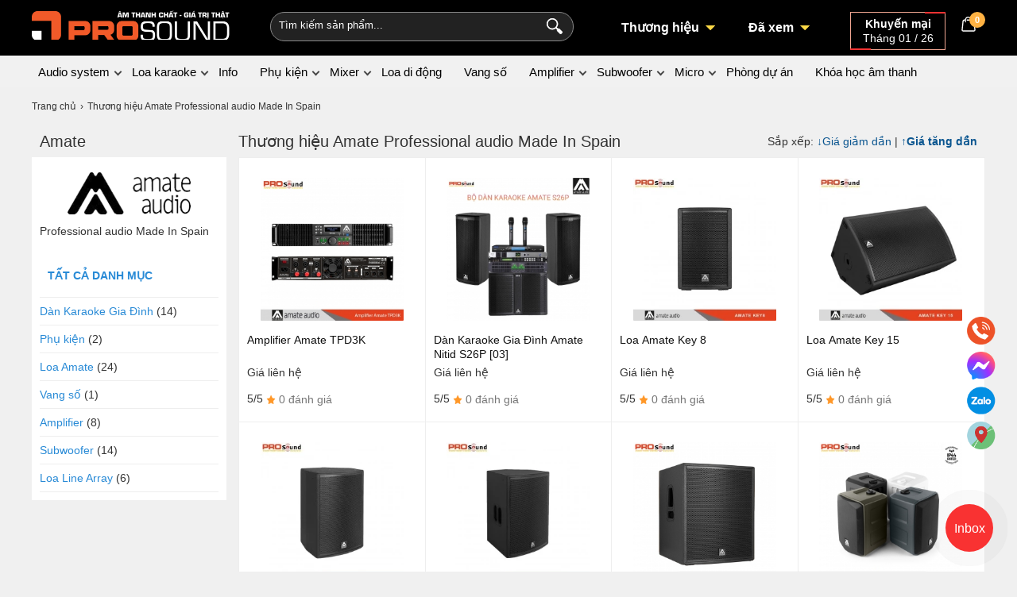

--- FILE ---
content_type: text/css
request_url: https://prosound.vn/custom-css/brand-list.css
body_size: -298
content:
#page_brand .brand_info img {
    max-width: 100%;
}